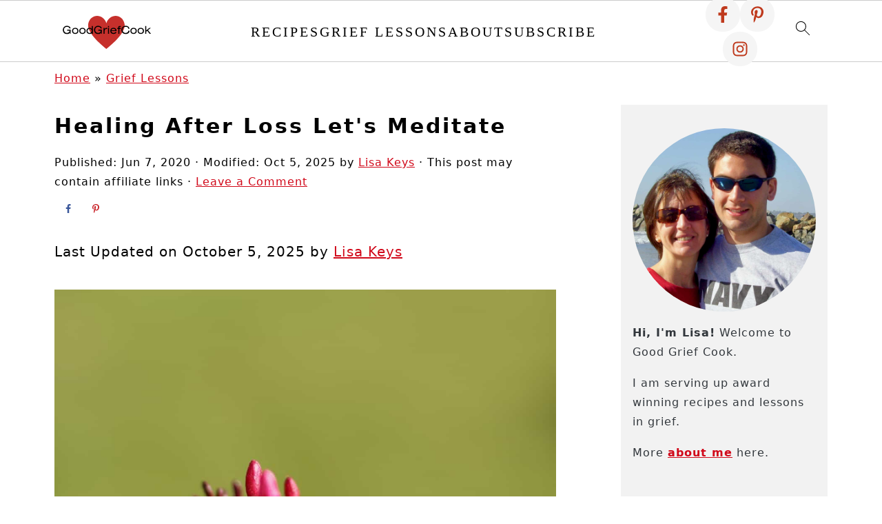

--- FILE ---
content_type: image/svg+xml
request_url: https://www.goodgriefcook.com/wp-content/uploads/2024/06/good-grief-cook-logo.svg
body_size: 544
content:
<svg xmlns="http://www.w3.org/2000/svg" xmlns:xlink="http://www.w3.org/1999/xlink" id="Layer_1" data-name="Layer 1" version="1.1" viewBox="0 0 449.2 181"><defs><style> .cls-1 { clip-path: url(#clippath); } .cls-2 { fill: none; } .cls-2, .cls-3, .cls-4 { stroke-width: 0px; } .cls-3 { fill: #000; } .cls-4 { fill: #c6302c; } </style><clipPath id="clippath"><rect class="cls-2" x="129.9" y="9.3" width="182.7" height="165.7"></rect></clipPath></defs><g class="cls-1"><path class="cls-4" d="M311.9,51c-10.3-52.9-74.8-53.8-90.7-4.3-15.9-49.5-80.4-48.6-90.7,4.3-9.3,48,90.7,123.7,90.7,123.7,0,0,100-75.7,90.7-123.7Z"></path></g><path class="cls-3" d="M37.3,72.5h5.6c-.8-7.6-8.3-13.2-18.3-13.2s-20.5,8-20.5,20.4,7.8,20.4,19.9,20.4,12-2.6,15-7.5l.5,6.5h3.8v-20.8h-17.4v5.1h12.3c-.7,7-6.2,11.5-14.2,11.5s-14.3-5.9-14.3-15.2,5.4-15.2,14.4-15.2,11.7,2.9,13.2,8.1Z"></path><path class="cls-3" d="M65.9,69.4c-9.9,0-16,6.1-16,15.3s6.2,15.1,16,15.1,16-5.9,16-15.1-6.1-15.3-16-15.3ZM65.9,74.2c6.6,0,10.5,3.9,10.5,10.4s-4,10.4-10.5,10.4-10.6-3.9-10.6-10.4,4-10.4,10.6-10.4Z"></path><path class="cls-3" d="M101.9,69.4c-9.9,0-16,6.1-16,15.3s6.2,15.1,16,15.1,16-5.9,16-15.1-6.1-15.3-16-15.3ZM101.9,74.2c6.6,0,10.5,3.9,10.5,10.4s-4,10.4-10.5,10.4-10.6-3.9-10.6-10.4,4-10.4,10.6-10.4Z"></path><path class="cls-3" d="M153.4,60.3h-5.2v14.4c-2.3-3.3-6.5-5.3-11-5.3-9.1,0-15.4,6.5-15.4,15.4s6.2,15,15.3,15,8.3-1.6,11.1-5v4.2h5.2v-38.7ZM137.7,74.2c6.5,0,10.5,4.2,10.5,10.5s-4,10.3-10.5,10.3-10.4-3.8-10.4-10.3,3.9-10.5,10.4-10.5Z"></path><path class="cls-3" d="M192.8,72.5h5.6c-.8-7.6-8.3-13.2-18.3-13.2s-20.5,8-20.5,20.4,7.8,20.4,19.9,20.4,12-2.6,15-7.5l.5,6.5h3.8v-20.8h-17.4v5.1h12.3c-.7,7-6.2,11.5-14.2,11.5s-14.3-5.9-14.3-15.2,5.4-15.2,14.4-15.2,11.7,2.9,13.2,8.1Z"></path><path class="cls-3" d="M212.4,70.3h-5.2v28.7h5.2v-14c0-6.1,4.2-10.3,9.1-10.3s2.3.2,3.8.6v-5.4c-.7-.4-1.4-.5-2.3-.5-4.3,0-8,2-10.6,5.8v-4.9Z"></path><path class="cls-3" d="M234.4,70.3h-5.2v28.7h5.2v-28.7ZM234.4,66.6v-6.3h-5.2v6.3h5.2Z"></path><path class="cls-3" d="M272,85.7v-1c0-9.5-5.8-15.3-15.6-15.3s-15.7,6-15.7,15.3,6.1,15.1,15.7,15.1,13.1-3.5,15.1-9.7h-6c-1.2,3.2-4.6,4.9-9.1,4.9s-10.3-3.7-10.3-9.3h25.9ZM246.2,82c.8-4.9,4.6-7.8,10.1-7.8s9.3,3,10.1,7.8h-20.2Z"></path><path class="cls-3" d="M292.7,60.7c-1.5-.3-3.1-.4-4.8-.4-5.2,0-7.4,2.1-7.4,7v3h-5.1v4.4h5.1v24.3h5.2v-24.3h7v-4.4h-7v-1.9c0-2.5.9-3.3,3.6-3.3s2.1,0,3.5.3v-4.7Z"></path><path class="cls-3" d="M336.8,84h-5.7c-.9,6.5-6.3,10.8-13.9,10.8s-15.5-5.7-15.5-15.2,5.6-15.2,15.5-15.2,12.4,3.7,13.5,9.9h5.7c-.8-9-8.3-15.1-19.1-15.1s-21.2,8-21.2,20.4,8,20.4,21.2,20.4,18.6-6.4,19.6-16Z"></path><path class="cls-3" d="M356.7,69.4c-9.9,0-16,6.1-16,15.3s6.2,15.1,16,15.1,16-5.9,16-15.1-6.1-15.3-16-15.3ZM356.7,74.2c6.6,0,10.5,3.9,10.5,10.4s-4,10.4-10.5,10.4-10.6-3.9-10.6-10.4,4-10.4,10.6-10.4Z"></path><path class="cls-3" d="M392.7,69.4c-9.9,0-16,6.1-16,15.3s6.2,15.1,16,15.1,16-5.9,16-15.1-6.1-15.3-16-15.3ZM392.7,74.2c6.6,0,10.5,3.9,10.5,10.4s-4,10.4-10.5,10.4-10.6-3.9-10.6-10.4,4-10.4,10.6-10.4Z"></path><path class="cls-3" d="M419.7,60.3h-5.2v38.7h5.2v-10.4l5.3-4.3,11.5,14.6h7l-14.6-17.8,13.6-10.9h-7.7l-15.1,12.5v-22.6Z"></path></svg>